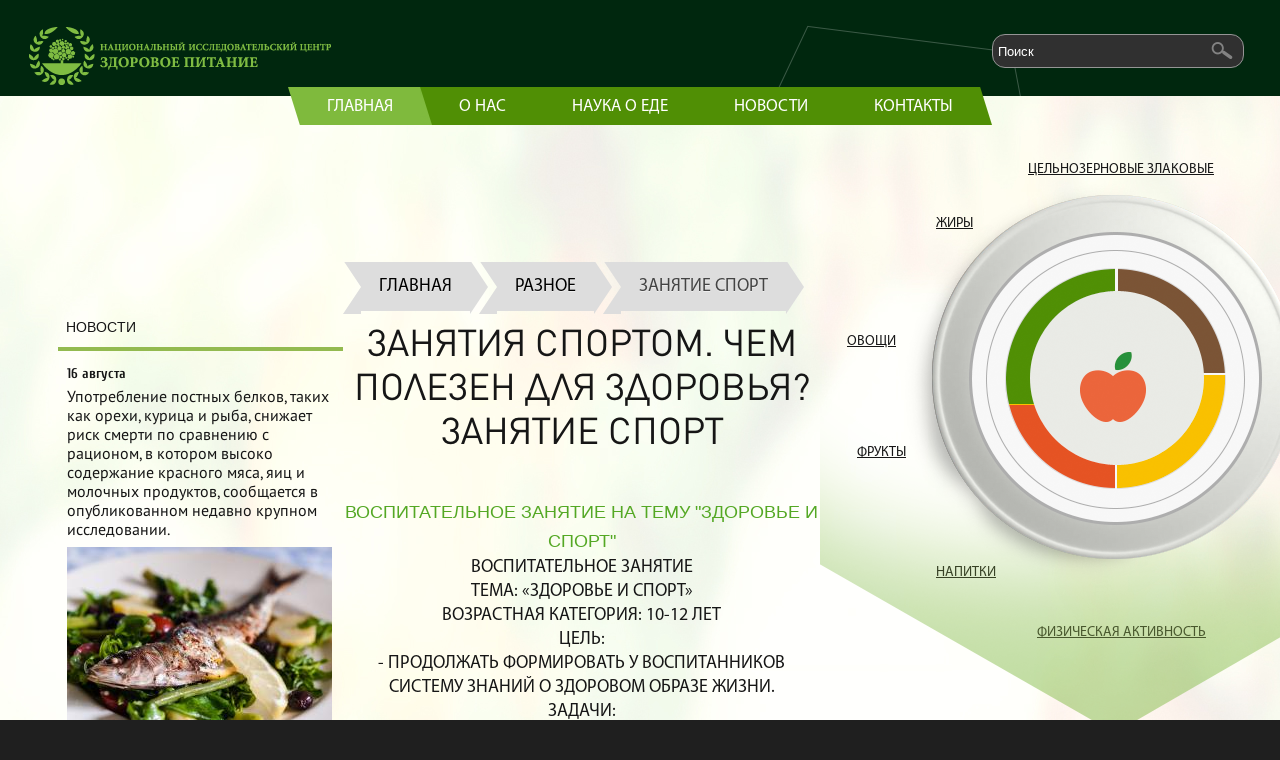

--- FILE ---
content_type: text/html
request_url: https://nic-eda.ru/raznoe/zanyatie-sport.html
body_size: 23724
content:
<!DOCTYPE html>
<html>
<head>
<title>Занятие спорт. Воспитательное занятие на тему "Здоровье и спорт"</title>
<meta name="description" content="Воспитательное занятие на тему "Здоровье и спорт" Воспитательное занятие Тема: «Здоровье и спорт»  Возрастная категория: 10-12 лет Цель:  - продолжать формировать у воспитанников систему знаний о здоровом образе жизни. Задачи:......" />
<meta charset="utf-8" />
<link rel="shortcut icon" href="/sites/all/themes/responsive_blog/favicon.ico" type="image/vnd.microsoft.icon" />
<meta name="viewport" content="width=device-width, initial-scale=1, maximum-scale=1" />
<link rel="canonical" href="/index" />
<meta name="Generator" content="Drupal 7 " />
<link rel="shortlink" href="/node/3" />
<link type="text/css" rel="stylesheet" href="/sites/default/files/css/css_xE-rWrJf-fncB6ztZfd2huxqgxu4WO-qwma6Xer30m4.css" media="all" />
<link type="text/css" rel="stylesheet" href="/sites/default/files/css/css_v2fZCCT3lGq7FEnKLMyTbfwUixEIRFIdK-Zf5NT1izs.css" media="all" />
<link type="text/css" rel="stylesheet" href="/sites/default/files/css/css_ygG4LshCjCzNLfNiwKHcL2IHzR93BzINXGSMV-jdM2Y.css" media="all" />
<link type="text/css" rel="stylesheet" href="/sites/default/files/css/css_Qv9m84OCJltBNjq5jJm3sZSpZYsgM-YK7DxpvmZ9mpw.css" media="all" />





    <link href="https://fonts.googleapis.com/css?family=PT+Sans&subset=latin,cyrillic-ext,latin-ext,cyrillic" rel='stylesheet' type='text/css'>
    
    
    <meta charset="UTF-8" />
</head>
<body>
    <div class="fix-width">
    <div class="header-n clearfix">
        <div class="logo"><a href="/"><img src="/images/structure/logo-n.png" alt="" height="58" width="302" /></a></div>
        <div class="search clearfix">
            <form action="/" method="post" id="search-block-form--2" accept-charset="UTF-8"><div><div class="container-inline">
      <h2 class="element-invisible">Форма поиска</h2>
    <input type="text" id="edit-search" name="search_block_form" value="Поиск" size="15" maxlength="128">
<input type="submit" id="submit-search" value="" /><input type="hidden" name="form_build_id" value="form-Ked3Q0Rkd2g0dvK-_J2BlthxaqZZnEre9w1xTm3CwEo" />
<input type="hidden" name="form_id" value="search_block_form" />
</div>
</div></form>        </div>
    </div>
    <div class="content white-bg">
        <div class="alcenter">
            <ul class="main-menu clearfix">
                                <li class="first clearfix active menu-mlid-619"><span class="left-bg"></span><div><a href="/" title="" class="active">Главная</a></div><span class="right-bg"></span></li>
<li class="clearfix has-children menu-mlid-218"><span class="left-bg"></span><div><a href="/about">О нас</a></div><span class="right-bg"></span></li>
<li class="clearfix has-children menu-mlid-720"><span class="left-bg"></span><div><a href="/food">Наука о еде</a></div><span class="right-bg"></span></li>
<li class="clearfix menu-mlid-613"><span class="left-bg"></span><div><a href="/news">Новости</a></div><span class="right-bg"></span></li>
<li class="last clearfix menu-mlid-573"><span class="left-bg"></span><div><a href="/contacts">Контакты</a></div><span class="right-bg"></span></li>
            </ul>
            <!-- -->
        </div>
        <table class="main-container">
            <tbody>
                <tr>
                    <td rowspan="2" class="first-col">
                                                                                        
  
  
              
          
  
  
  
  
      <div class="news">
<h2>НОВОСТИ</h2>
        
  
  
              
        <span><div class="news-one">
<div class="date">16 августа</div>
<div class="news-text dec_none"><a href="/node/302">Употребление постных белков, таких как орехи, курица и рыба, снижает риск смерти по сравнению с рационом, в котором высоко содержание красного мяса, яиц и молочных продуктов, сообщается в опубликованном недавно крупном исследовании.</a><img typeof="foaf:Image" src="/sites/default/files/fish.jpg" width="265" height="177" alt="" /></div></div></span>      
        <span><div class="news-one">
<div class="date">4 июня</div>
<div class="news-text dec_none"><a href="/node/301">Минздрав: В течение последних 20 лет ожирение у мужчин выросло по своей распространенности более, чем в 2 раза, и догнало таковое у женщин.</a><img typeof="foaf:Image" src="/sites/default/files/junk%20food%20addiction.jpg" width="193" height="177" alt="" /></div></div></span>  
  
  
  
  
  </div>                                            </td>
                    <td class="center-col">
                    
                    <div class="text_top_text art-s text_top">
                    <div class="breadcrumb"><span><a href="/" title="">Главная</a></span><span><a href="/raznoe/index.html" title="Разное">Разное</a></span><span>Занятие спорт</span></div>
		<h1>Занятия спортом. Чем полезен для здоровья? Занятие спорт</h1><br><h2>Воспитательное занятие на тему "Здоровье и спорт"</h2> <p>Воспитательное занятие</p> <p>Тема: «Здоровье и спорт» </p> <p>Возрастная категория: 10-12 лет</p> <p>Цель: </p> <p>- продолжать формировать у воспитанников систему знаний о здоровом образе жизни.</p> <p>Задачи: </p> <p>Образовательные:</p> <p> - расширять знания детей о видах спорта;</p> <p> - продолжать знакомить детей с тем, что «хорошо» и «плохо» для нашего здоровья.</p> <p> Коррекционно- развивающие: </p> <p>- развивать мыслительную деятельность (установление причинно-следственных связей), пополнять словарный запас.</p> <p> Воспитательные:</p> <p>- воспитывать интерес к занятиям физкультурой и спортом, стремление </p> <p>к здоровому образу жизни. </p> <p>Оборудование: </p> <p> - мультимедийный проектор; ноутбук; презентация «Виды спорта»; магнитная доска; </p> <p> Ход занятия:</p> <p> 1. Организационный этап.</p> <p> Воспитатель: Здравствуйте ребята! Я рада видеть вас сегодня на занятии.</p> <p> 2. Актуализация знаний, объявление темы занятия.</p> <p> Воспитатель: Тема нашего занятия «Здоровье и спорт»</p> <p> Что означает слово здоровье?</p> <p> Дети: Состояние человека, когда он не болеет, хорошо себя чувствует…</p> <p> 3. Основная часть.</p> <p> Воспитатель:</p> <p> Правильно, здоровье человека – это главная ценность в жизни каждого из нас. Его нельзя купить ни за какие деньги. Его нужно беречь с самого первого дня появления на свет.  </p> <p> «Здоровье» (А. Гришин)</p> <p> Купить можно много:</p> <p> Игрушку, компьютер,</p> <p> Смешного бульдога,</p> <p> Стремительный скутер,</p> <p> Коралловый остров</p> <p> (Хоть это и сложно),</p> <p> Но только здоровье</p> <p> Купить невозможно.</p> <p> Оно нам по жизни</p> <p> Всегда пригодится.</p> <p> Заботливо надо</p> <p> К нему относиться.</p> <p> Какие привычки, угрожающие здоровью вы знаете? </p> <p>Дети: Курение, алкоголь. </p> <p>Воспитатель: Про какого человека мы можем сказать, что он здоров?</p> <p>Дети: Он не болеет, сильный, у него хороший аппетит, всегда хорошее настроение, он не обращается к врачу</p> <p>А сейчас мы проверим, что еще вы знаете о здоровье человека.</p> <p>Самостоятельное задание на карточках:</p> <p>«Хорошо для здоровья, плохо для здоровья» </p> <p>Детям раздаются карточки с надписями. Воспитатель предлагает прочитать и повесить карточку на магнитную доску в зависимости от заголовка. Дети самостоятельно в одной части доски вешают карточки с тем, что «хорошо» для нашего здоровья, в другой, что «плохо» для нашего здоровья.</p> <p> Подвижный образ жизни;</p> <p> Правильно питаться; </p> <p> Целый день сидеть дома на диване; Целый день смотреть телевизор; Курить; Активный отдых; Полноценный сон; Закаливание; Личная гигиена; Гимнастика; Прогулки на лыжах; Ходить босиком-летом; Купаться в речке; Кататься на коньках; </p> <p> Переедание; Правильное питание; Вредные привычки; Отказ от вредных привычек; Режим дня; Есть на ночь; Не ходить в баню или душ; Есть только сладости; Положительные эмоции; Уроки физкультуры; Зарядка; Дневной сон; Поход; Ездить на велосипеде; Не гулять; Играть в компьютерные игры целый день;</p> <p> Составляется схема, подводится итог, что хорошо влияет на здоровье человека, а что плохо. </p> <p> Воспитатель предлагает повесить последнюю карточку –</p> <p> «Занятия спортом»</p> <p>Воспитатель: Очень важная часть Здорового образа жизни - занятия спортом. Слово «спорт» произошло от французского слова. Что значит «отвлекать от работы». Перекочевав в английский язык, слово приобрело немного другой оттенок – «развлекать, забавляться».  Спорт – это сила, здоровье, дисциплина. Человек, который дружит со спортом, крепкий, здоровый, закаляется, меньше болеет. </p> <p> Я предлагаю вам посмотреть презентацию «Виды спорта»</p> <p>Воспитатель загадывает загадку про вид спорта, дети отгадывают. Называют вид спорта и спортсмена, который занимается этим видом спорта</p> <p>Например: </p> <p> Вид спорта - лыжи, спортсмен - лыжник;</p> <p> Вид спорта - биатлон, спортсмен - биатлонист; </p> <p> Вид спорта - гимнастика, спортсмен - гимнаст; и так далее.</p> <p> Загадки </p> <p> Я спешу на тренировку. </p> <p> В кимоно сражаюсь ловко.</p> <p> Чёрный пояс нужен мне,</p> <p> Ведь люблю я… </p> <p align="justify"> (каратэ)</p> <p align="justify"> Ходок по дорожке идёт,</p> <p align="justify"> А он по дорожке плывёт. </p> <p> (пловец) </p> <p>Очень трудно быть, не спорьте,Самым метким в этом спорте.Просто мчаться по лыжне,То под силу даже мне.Сам попробуй бегать день,А потом попасть в мишень,Лежа навзничь, из винтовки.Тут нельзя без тренировки!А мишень тебе не слон.Спорт зовётся ...</p> <p>(биатлон)</p> <p>Конь, канат, бревно и брусьяКольца с ними рядом.Перечислить не берусь яМножество снарядов.Красоту и пластику,Дарит нам ...</p> <p>(гимнастика)</p> <p> Кто по снегу быстро мчится,</p> <p> Провалиться не боится?</p> <p> (лыжник)</p> <p> В честной драке я не струшу, </p> <p> Защищу двоих сестер.</p> <p> Бью на тренировке грушу, </p> <p> Потому что я... </p> <p> (боксер)</p> <p> Вот спортсмены на коньках,</p> <p> Упражняются в прыжках</p> <p> И сверкает лед искристо.</p> <p> Те спортсмены –</p> <p align="justify"> (фигуристы)</p> <p> Он съел коня, Он съел слона, </p> <p> И победил. Гордись, страна!</p> <p> (шахматист)</p> <p> Там в латах все на ледяной площадке</p> <p> Сражаются, сцепились в острой схватке.</p> <p> Болельщики кричат: «Сильнее бей!»</p> <p> Поверь, не драка это, а — ...</p> <p> (хоккей)</p> <p>Мяч по травке шустро скачет.От ворот и до ворот.Бьют ногами — он не плачет.Кто игру мне назовёт?</p> <p>(футбол)</p> <p> Физминутка в форме игры - пантомимы «Покажи спортсмена»</p> <p> Воспитатель: Сейчас мы сделаем физкультминутку. На доске цветок, вы сорвете лепесток и должны будете показать с помощью пантомимы движения спортсмена, который указан на лепестке.</p> <p> (пловец, лыжник, каратист, фигурист и т.д.) </p> <p> Дети: Выходят по одному и показывают движения спортсмена написанного на лепестке.</p> <p> Воспитатель: Молодцы все движения спортсменов вы выполнили правильно. </p> <p> Посмотрите на последний слайд презентации и послушайте стихотворение</p> <p> «Спортивные люди»</p> <p> Спортивные люди – они так красивы.</p> <p> В них столько энергии, бодрости, силы.</p> <p> Ты хочешь на них быть хоть каплю похожим?</p> <p> Лишь спорт тебе в этом отлично поможет!</p> <p> Здоровье усилит, успехов прибавит.</p> <p> От скуки, безделья тебя он избавит.</p> <p> Поверь, ты в себя и добейся высот.</p> <p> О чем ты мечтал, даст тебе только спорт.</p> <p> Как вы думаете, спорт – полезная привычка?</p> <p> Дети: Да, это хорошо когда люди занимаются спортом.</p> <p> Воспитатель: Правильно, ведь недаром говорится: « В здоровом теле, здоровый дух» Спорт и физкультура должны быть в жизни каждого человека. </p> <p> Как мы занимаемся физкультурой в нашей школе? (беседа)</p> <p> Дети: Утренняя гимнастика, катаемся на коньках и лыжах, спортивные и подвижные игры, соревнования, игры на стадионе в мяч, катание на велосипеде, походы и др. </p> <p> 4. Подведение итогов занятия. </p> <p> Воспитатель: Наше занятие подошло к концу. </p> <p> Вопросы к детям: О чем мы говорили на занятии?</p> <p> Что приносит вред нашему здоровью?</p> <p> Для чего нужно заниматься спортом? </p> <p> Что нового вы узнали на занятии?</p> <p> Дети: Отвечают на вопросы.</p> <p> Воспитатель: Молодцы! Я желаю вам крепкого здоровья. Двигайтесь больше, занимайтесь физкультурой и спортом и будьте здоровы!</p> <p><span class="mylink" data-url="https://infourok.ru/vospitatelnoe-zanyatie-na-temu-zdorove-i-sport-919080.html">infourok.ru</span></p><h2>Занятия спортом. Почему спорт необходим в жизни?</h2><p>Нужны ли занятия спортом? Многие из нас задавались этим вопросом, но также большинство людей дальше этой мысли не продвигались. Нужно всегда следить за своим здоровьем и телом, держать себя в тонусе. У нас есть все данные для этого, стоит только не ленится и заняться полезным делом, укрепляя свои мышцы и организм.</p><p><img src="/img/zanyatie-sport_0.jpg" /></p><p>При неподвижном образе жизни ваш внешний вид все более становится нечеткий. Малоподвижность приводит к повышению артериального давления, пропадает аппетит, кости становятся хрупкими, портится настроение и часто случается что наступает депрессия.</p><p>Знаете ли вы, какая норма движения человека в день? Нет? Дневная норма составляет 15000 шагов в день, в переводе на километры получится около 10км. К тому, же если б вы перенеслись на несколько лет назад, то вам бы пришлось много двигаться, чтобы добывать пищу, жилье и прочее. А вот сегодня этого уже ненужно, можно даже и не вставать с дивана и тем самым зарабатывать себе на хлеб.</p><h3>Для чего необходимо заниматься спортом?</h3><p>Как только вы начнете заниматься спортом, вы увидите изменения в лучшую сторону –  сердце и кровяное давление улучшиться, почувствуете себя моложе и здоровее.  С помощью физических нагрузок замедлите процесс старения организма, рассосутся опасные тромбы в крови.</p><p>При активном занятии спортом, кислород буквально насыщает каждую клетку организма, поэтому кожа становится здоровее, и могут исчезнуть прыщи. Улучшаются рефлексы и активизируется кровообращение. Если вы занимаетесь спортом регулярно, то сразу же работа мелких сосудов улучшается.   Именно от работы капилляров зависит робота и самые важные функции организма.</p><p><img src="/img/zanyatie-sport_1.jpg" /></p><p>Заниматься спортом – значит иметь сильные и выносливые мышцы. Мышцы становятся упругими, а вы – более привлекательными, подтянутыми, гибкими и сексуальными. Благодаря спорту, можно контролировать аппетит. Спорт увеличивает запас жизненных сил, повышает уровень энергии тела. Спорт способствует более спокойному и глубокому сну, а также предотвращает депрессию и бессонницу.</p><p>Спортом занимаются не только для здоровья. Некоторые девушки занимаются спортом, поднятием тяжестей, разными видами боевых искусств, в целях самообороны. Одна девушка  смогла избавится от ужасной боли в спине,  выполняя каждую неделю упражнения для спины и пресса, и к тому же проплывая по миле 5 раз в неделю. Дорогие дамы помните, начинать занятия спортом никогда не поздно. Главное только начать и втянуться, там дело уже за малым. Занимаясь спортом даже в 50 лет, вы сможете  достойно  дефилировать на пляже, пройтись достойной походкой по улице, заниматься сексом и самое главное не обращаться к врачам каждый день.. Помните, движение – это жизнь!</p><p><span class="mylink" data-url="https://devchenky.ru/zanjatija-sportom/">devchenky.ru</span></p><h2>Занятие спортом |</h2> <h3>Заниматься спортом</h3> <p>стоит в любом возрасте. Ведь правильное занятие спортом поможет вам иметь хорошую физическую форму и крепкое здоровье, ваши мышцы будут подтянуты, а <img src="/img/zanyatie-sport_2.jpg" />сил и энергии будет хватать на весь день, вы не будете уставать на работе.</p> <p>Аргументы для занятий спортом</p> <ul><li>Общее укрепление  здоровья.  Каждодневные физические упражнения помогут контролировать работу сердца, будут способствовать улучшенной работе системы кровообращения, а также замедлят процесс старения организма.</li> </ul><p> </p> <ul><li>Идеальный вес. Мышцы, благодаря физическим упражнениям приходят в тонус, становятся упругими. Ваше тело станет подтянутым, сексуальным и привлекательным.</li> </ul><p> </p> <ul><li>Контроль над аппетитом. Спортивные упражнения увеличивают количество эндорфинов. Именно они заботятся о том, чтобы организм не чувствовал голода пока ему действительно не понадобится «подзарядится» питательной энергией.</li> </ul><p> </p> <ul><li>Повышение жизненной активности. Различные физические нагрузки способствуют тому, что увеличивается уровень энергии организма. Вы заметите, как перестали чувствовать усталость в течение дня, стали более энергичным и жизнерадостным человеком.</li> </ul><p> </p> <ul><li>Улучшение сна и предотвращение депрессивного состояния. Занятия спортом способны снимать нервное напряжение, так как происходит сокращение в организме адреналина, гормонов, которые в переизбытке способствуют возникновению стресса.</li> </ul><p> </p> <ul><li>Насыщение организма кислородом. Активные физические упражнения обогащают кислородом каждую клетку организма. Как результат,  активизация системы кровообращения, улучшение рефлексов. Улучшается цвет кожи, а иногда даже исчезают и прыщи.</li> </ul><p> </p> <ul><li>Повышение самооценки. Систематические занятия физкультурой и спортом помогут поверить в свои силы, стать увереннее.</li> </ul><p> </p> <ul><li>Улучшенная работа обмена веществ. Упражнения стимулируют перистальтику кишечника и разгоняют метаболизм.</li> </ul><p> </p> <ul><li>Быстрое восстановление после операций и травм. Сильные, тренированные мышцы имеют возможность быстрее восстанавливаться, чем слабые и дряблые. Известны примеры, когда пациентам назначали специальную физическую программу до начала операции. Результат – восстановление проходило гораздо быстрее.</li> </ul><p> </p> <p>Аргументы для того, чтобы заниматься спортом могут быть самые разные, но каждый человек выбирает свои собственные причины.  Главное, помнить, что начинать заниматься спортом никогда не поздно и это не зависит от вашего возраста и состояния здоровья.</p> <p> </p> <h4>Занятия спортом и физической культурой дома</h4> <p> </p> <p>Начинать занятия спортом лучше под руководством инструктора. Ведь стоит учесть состояние вашего здоровья, возраст, телосложение, начальную подготовку и пр. С учетом всех критериев вам смогут подобрать специальный комплекс упражнений, который необходим для вас. Вы также должны четко знать цель ваших занятий спортом – подкорректировать фигуру, сбросить лишний вес, набрать мышечную силу, оздоровить организм и т.д.</p> <p> </p> <p>Но эффективными будут и домашнее занятие спортом. Главное помнить о некоторых принципах физических нагрузок дома:</p> <p>- комплексность;</p> <p>- регулярность;</p> <p>- увеличение нагрузок;</p> <p>- системность.</p> <p>Утренняя физическая зарядка может включать в себя следующие упражнения:</p> <p>-          повороты головы;</p> <p>-          разминка плечевых суставов, кистей рук;</p> <p>-          наклоны корпуса;</p> <p>-          отжимания от пола</p> <p>-          махи ногами;</p> <p>-          приседания.</p> <p>Можно придумывать упражнения самостоятельно. Выполняйте каждое 3-10 раз.</p> <p> </p> <p>Именно регулярные занятия спортом будут способствовать достижению вашей цели. Начинайте с небольшой нагрузки на все группы мышц. Помните, что пропускать занятия не стоит и даже на рабочем месте или возвращаясь с работы можно выполнить некоторые упражнения.</p> <p> </p> <p>Положительные стороны от занятий спортом дома:</p> <p>- возможность расслабиться;</p> <p>- собственный график занятий;</p> <p>- экономия денежных средств.</p> <p> </p> <p> </p> <p><span class="mylink" data-url="http://vsevsporte.net/zanyatie-sportom.html">vsevsporte.net</span></p><h2>Занятия спортом – польза для здоровья</h2> <p>Систематические занятия спортом – не только средство для похудения и наращивания мышечной массы. Регулярная физическая нагрузка снижает риск появления и развития болезней сердечно-сосудистой системы, эффективна в профилактике депрессий, психических расстройств, проблем с мышцами и костями. Более того, умеренные занятия спортом укрепляют иммунитет, улучшают общее самочувствие, повышают мозговую активность и заставляют организм «требовать» здоровую и питательную пищу.</p><p>Быть стройным, энергичным и продлить молодость легко — достаточно несколько раз в неделю заниматься спортом или посещать занятия в фитнес-центре. При этом можно получить огромную пользу для организма и укрепить здоровье.</p><h3>Польза физических упражнений</h3><h4>1. Волшебный эликсир молодости</h4><p>Ученые выяснили, что систематическая и умеренная физическая активность благоприятно сказывается на состоянии здоровья и даже омолаживает организм снаружи и изнутри! Выходит, занятия спортом не только помогают похудеть, укрепляя тело и ум, но и дают возможность избежать врачей и пластических хирургов.</p><h4>2. «Народная примета»: физические нагрузки – к здоровой коже</h4><p>Выделение пота очищает поры от омертвевших клеток, грязи и жира. Во время занятий спортом кровообращение увеличивается, что дает возможность улучшить цвет кожи и повысить ее эластичность. Стенки сосудов при физических нагрузках укрепляются, кислород лучше проникает в клетки тела и насыщает организм питательными элементами. Кожа приобретает здоровый оттенок, становится более упругой, а человек выглядит моложе. Коллаген и эластин, которые вырабатываются при длительных занятиях спортом, сдерживают появление морщин и омолаживают кожу.</p><h4>3. Блеск в глазах</h4><p>Благодаря спорту, лишняя жидкость не задерживается в организме. Это не только избавляет от лишних сантиметров, но и является эффективным средством в борьбе с мешками и темными кругами из-под которых едва видны глаза. Регулярные физические упражнения – превосходное средство в борьбе с усталостью, которое дарит блеск в глазах и заряжает энергией.</p><h4>4. Физическая нагрузка укрепляет волосы и стимулирует их рост</h4><p>Во время занятий спортом кровообращение происходит интенсивнее, что укрепляет волосы, делает их здоровыми и блестящими.</p><h4>5. Спорт снижает вредное действие стресса</h4><p>Интенсивный жизненный ритм заставляет большинство людей испытывать стресс, что провоцирует выработку кортизола. Этот гормон негативно влияет на все обменные процессы в организме и даже является одной из причин выпадения волос. Спортивные нагрузки подавляют выработку кортизола и снижают негативное действие стресса на организм.</p><h4>6. Умеренные физические нагрузки улучшают настроение и сексуальную жизнь</h4><p>Как выяснили ученые, спортивные упражнения, ходьба, бег и фитнес-йога поднимают настроение, увеличивают половое влечение, делают человека более привлекательным и укрепляют чувство уверенности в себе.</p><h4>7. Занятия спортом дарят радость</h4><p>Во время спортивной тренировки в организме вырабатываются эндорфины – гормоны, которые улучшают настроение, способствуют продуктивной деятельности и дарят ощущение радости.</p><p>Как может помочь ходьба для здоровья и снижения веса смотрите здесь.</p><p>Занимайтесь спортом и будьте здоровы!</p><p><iframe src="https://www.youtube.com/embed/wYEJV9QNw0k" allowfullscreen="allowfullscreen"/></iframe></p> Систематические занятия спортом – не только средство для похудения и наращивания мышечной массы. Во время занятий спортом кровообращение происходит интенсивнее, что укрепляет волосы.<p>Понравилась статья?Поделитесь с друзьями, нажмите на кнопочки, буду признателен!</p><p><span class="mylink" data-url="https://zdravstvyite.ru/zanyatiya-sportom-polza/">zdravstvyite.ru</span></p><h2>Занятие спортом в домашних условиях</h2> <p><img src="/img/zanyatie-sport_3.jpg" /></p> <p>Все знают, что движение – это жизнь. Тело должно двигаться, конечно, ни кто не говорит о перегрузках. Достаточно заниматься физкультурой, что выработался гормон радости эндорфин.</p> <p>Для тех, кто хочет занять спортом, нет ни каких преград. Отрываются большое количество фитнес центров, спортзалов и многих прочих других клубов, в которых можно следить за телом и фигурой. Тренировки могут быть тоже разные, например: йога, плавание, пилатес и так далее. Выбрать достаточно свой вид тренировок, чтобы получать удовольствие и все. Жизнь не стоит на месте, каждый раз нравиться разные тренировки, поэтому неважно чем заниматься, самое главное двигаться. Ученые доказали, что постоянное движение замедляет старение организма. Тонус – вечная молодость. Ведь если иметь хорошую физическую подготовку, то лишние килограммы никогда не будут появляться.</p> <p>Для каждой фигуры и тела совершенно разные нагрузки. Нужно выбирать упражнения, основываясь на фигуру. Вот, например, некоторые женщины имеют мужской тип фигуры. То есть у них широкие плечи, узкие бедра, то им подойдет бег, теннис, аэробика и так далее. Те, у кого нижняя часть тела тяжелая (бедра), плечи хрупкие – займите себя плаванием, шейпингом, также можно упор дать на проблемные части тела, такие как живот и бедра.</p> <p><img src="/img/zanyatie-sport_4.jpg" /></p> <h3>Начало тренировок</h3> <p>Ленивые практически все, поэтому себя нужно заставить тренироваться. Пройдет несколько занятий и все, привыкли. Самое главное — начать заниматься спортом в домашних условиях.</p> <ol><li>С чего начинают практически все – отправляются в магазин за новой спортивной одеждой. Ведь многим это очень нравиться, ученые доказали, что в новой качественной одежде легко и продуктивнее проходят занятия. Отдавайте предпочтение натуральным материалам, чтобы кожа дышала. Покупка таких вещей бодрит организм, и поневоле проникаешь в атмосферу спорта. Ведь короткие шортики, маечки, топики, всегда хорошо сидят на любой фигуре и не важно, что зарядку ты делал еще в школе.</li> <li>Обязательно нужно записаться в фитнес центр – это второй шаг к успеху. Ведь в таких клубах веет здоровьем, красотой и молодостью. Стоит только начать, как этот процесс затягивает. После тренировок многие уход из зала, втягивают живот, выравнивают плечи, то есть оказывают всем, что тренировка идет на пользу. Некоторые стремятся быть похожим на тренера, подражают во всем. А если зал, в котором проходят тренировки смешанного типа, то есть там присутствуют мужчины, то женщина начинает тренироваться с большей уверенностью и желаем. Мужчины это делают точно так же.</li> </ol> <p><img src="/img/zanyatie-sport_5.jpg" /></p> <p>Многие стесняются посторонних людей или не любят общение с ними, поэтому не стоит ни куда выезжать, занимайтесь дома. Для занятия спортом в домашних условиях, нам понадобится небольшой коврик (альтернативой может быть полотенце), несколько гантелей, бутылка с водой, а также свободное пространство. Предупредите всех, кто с Вами проживает, что не стоит подглядывать и заходить в помещение, пока идет тренировка.</p> <h3>Что не стоит делать в начале тренировок:</h3> <ol><li>Для новичков, которые долгое время не занимались спортом, не нагружать организм сильными нагрузками. На следующий день после тренировки будет боль в мышцах, если она будет сильной, то отобьете желание навсегда заниматься спортом. Занятие спортом в домашних условиях. должны быть регулярными, не стоит себя жалеть. Нагрузки – постепенными.</li> <li>Не делать резких движений, рывков – может привести к травме. Чем быстрее и резче будут движения – мгновенного результата не будет.</li> <li>Медленное и правильное упражнение приведет к тому, что мышцы будут целые, и пользы от тренировки будет больше.</li> <li>Не злоупотреблять нагрузками. Занимайтесь каждый день понемногу, аккуратно, не спеша.</li> <li>Как ни странно звучит, но тело имеет мышечную память, поэтому не стоит бросать спорт, если долго занимаешься. Отказавшись от спорта сразу можно заметить, как мышцы теряют форму и упругость.</li> </ol><h3>Совет для начинающих спортсменок</h3> <p>Для тех, кто стремиться выглядеть идеально, хочет подтянуть тело, то купите журнал по фитнесу. Там конечно много красивых женщин и мужчин, которые занимаются не один год. Но и есть фотографии до и после занятия определенным видом спорта. Посмотрите внимательно и поймите для себя. «Хотите ли так выглядеть, нужна ли Вам подтянутая и сексуальная фигура?» практически все отвечают «Да». Журнал – идеальный стимул, для того чтобы начать над собой работать.</p> <h3>Когда лучше заниматься спортом?</h3> <p>Начинать занятие спортом в домашних условиях нужно на голодный желудок, то есть после того как пройдет три часа после приема пищи. Подойдет время до завтрака или до ужина. После занятий не нужно кушать примерно час, если голод сильно одолевает тогда можно перекусить легким салатиком, кефиром и так далее.</p> <h3>Как научиться следить за весом тела?</h3> <p>Как только начали заниматься, не стоит постоянно смотреть на стрелку весов. Они не являются показателем. Как только появляется физическая нагрузка, то можно заметить такой процесс как вес начинает прибавляться. Но не стоит пугаться, это не жир откладывается в закромах, а растет мышечная масса. Именно мышцы растут, жир сжигается. Ориентироваться нужно только по измерительной ленте. Для этого нужно измерить нужно обхват груди, талии и бедер, значения обязательно нужно записать. Измерять каждый день тело не стоит, достаточно будет один раз в неделю, например, воскресенье. Чем чаще измерять тело, результат не появиться, лучше хорошо тренироваться.</p> <p><img src="/img/zanyatie-sport_6.jpg" /></p> <h3>Как заниматься спортом в домашних условиях по видео-курсам</h3> <p>Выбор дисков, на которых ведут тренировки кинозвезды и модели очень велик на любой вкус. Такие диски хорошо помогают тем, кто не может начать заниматься дома сам. Занимаясь дома сам, нужно постоянно придумывать и запоминать упражнения, которые выполнил, а тут включил, и поехали, а тем более прерывать процесс не нужно, а самому так и норовит это сделать. Музыка на дисках подобрана так, что движения и темп упражнения получаются четче и правильнее. Тем более самому не нужно голову ломать искать музыку, под которую будет приятно заниматься.</p> <h3>Начнем спорт сейчас!</h3> <p>Для тех, кто собрался пить чай и смотреть телевизор с вкусняшками, остановитесь. Давайте начнем заниматься спортом. Оденьте легкую удобную одежку, включите музыку и поехали. После тренировки вы обязательно получите массу легкости, гибкости а потом будет тяжело остановиться. Тело привыкнет к тренировкам, и каждый раз, когда по какой — то причине тренировки не будет, тело начнет чувствовать дискомфорт.</p> <ol><li>Для тех, кто может себе позволить позаниматься на улице, то есть на свежем воздухе, никогда не упускайте такой шанс. Польза от таких тренировок будет максимальной.</li> <li>Перед тем как приступить к занятию спортом в домашних условиях, нужно обязательно разогреть мышцы. Достаточно просто потанцевать.</li> <li>Продолжительность тренировки зависит физической подготовки организма. Если долгое время не было физических нагрузок, тогда продолжительность будет составлять 15 минут. Увеличивать время нужно постепенно. Вот, например, первая неделя – тренировки длиться от 15 до 20 минут. Вторая неделя – от 20 до 30 минут и так далее.</li> <li>Во время тренировок упражнения не делать через силу. Настраивайте себя на то, что каждое упражнение подтягивает и корректирует все мышцы тела, после чего оно станет подтянутое и сексуальное. Делать все нужно с удовольствием и желанием, тогда обязательно получиться результат.</li> <li>После тренировки, если есть несколько свободных минут, обязательно принять душ, а потом растереть тело ароматическими маслами.</li> </ol><p>Спорт – это жизнь, и все должны прожить ее в красивом и подтянутом теле.</p> <p>Что еще почитать:</p> <p>Отзывы к статье</p> <p><span class="mylink" data-url="https://www.jagodicy.ru/zanyatie-sportom.html">www.jagodicy.ru</span></p><h2>Внеурочное занятие «Спорт в жизни детей»</h2> <p align="center"> Внеурочное занятие</p> <p align="center"> «Спорт в жизни детей»</p> <p align="justify"> Цель: формирование мотивации здорового образа жизни у школьников, воспитание убеждённости и потребности в нем.</p> <p align="justify"> Задачи:</p> <p align="justify">  • пропагандировать здоровый образ жизни.</p> <p align="justify">  • расширять представления о различных видах спорта.</p> <p align="justify">  • использовать возможности для привлечения школьников к активной жизни, укреплению здоровья и ведению ЗОЖ.</p> <p align="justify"> I. Организационный момент.</p> <p align="justify"> -Здравствуйте, ребята. </p> <p align="justify"> II. Актуализация знаний.</p> <p align="justify"> 1) - Доскажите слово в стихотворении и назовите тему нашего занятия</p> <p align="justify"> Болеть мне некогда, друзья,</p> <p align="justify"> В футбол, хоккей играю я.</p> <p align="justify"> И очень я собою горд,</p> <p align="justify"> Что дарит мне здоровье…  (спорт)               </p> <p align="justify"> - Так какие вопросы мы будем обсуждать сегодня? (высказывания детей)</p> <p align="justify"> -Сегодня мы будем говорить о том, какую роль в жизни человека играет спорт, и какую пользу здоровью человека приносят занятия спортом.</p> <p align="justify"> 2) - Подумайте и скажите какой первый шаг мы делаем к спорту?</p> <p align="justify"> Как только утром я проснусь,</p> <p align="justify">  Присяду, встану и нагнусь –</p> <p align="justify">  Все упражненья по порядку!</p> <p align="justify">  Поможет вырасти …(зарядка)</p> <p align="justify"> - Кто из вас может поделиться  упражнениями, которые вы выполняете по утрам.</p> <p align="justify"> -Почему взрослые и дети должны делать зарядку по утрам?</p> <p align="justify"> -Ребята, вы любите болеть?</p> <p align="justify"> -Что нужно делать, чтобы не болеть?</p> <p align="justify"> -Кто любит уроки физкультуры?</p> <p align="justify"> -Что вы делаете на уроках физкультуры?</p> <p align="justify"> -Как зовут учителей физкультуры?</p> <p align="justify"> III. Основной этап занятия.</p> <p align="justify"> 1.- О каком спортивном инвентаре идёт речь в загадке:</p> <p align="justify">  Он лежать совсем не хочет.</p> <p align="justify">  Если бросить, он подскочит.</p> <p align="justify">  Бросишь снова, мчится вскачь,</p> <p align="justify">  Ну, конечно – это…. (мяч)                                        </p> <p align="justify">   -Посмотрите на эти мячи. Что вы можете о них сказать?</p> <p align="justify"> -А в каких видах спорта используют мяч вы назовёте, отгадав загадки и заполнив кроссворд.</p> <p align="justify"> Ребята самостоятельно отгадывают загадки и заполняют кроссворд. Задание проверяется по слайдам.</p> <p align="justify"> 2. Соберем команду в школе</p> <p align="justify">     И найдем большое поле.</p> <p align="justify">     Пробиваем угловой -</p> <p align="justify">     Забиваем головой!</p> <p align="justify">     И в воротах пятый гол!</p> <p align="justify">     Очень любим мы... (футбол)                             </p> <p align="justify"> - Какую пользу по вашему мнению приносят занятия футболом?</p> <p align="justify"> Пользу для здоровья футбол приносит, развивая мышцы ног и таза.</p> <p align="justify"> 3.  Мяч ногами бьём – футбол,</p> <p align="justify">      А руками? … (волейбол)                                    </p> <p align="justify"> - Какую пользу по вашему мнению приносят занятия волейболом?</p> <p align="justify"> Волейбол развивает точность и быстроту реакций, ловкость; улучшает осанку.</p> <p align="justify"> 4.   В этом спорте игроки</p> <p align="justify">       Все ловки и высоки.</p> <p align="justify">       Любят в мяч они играть</p> <p align="justify">       И в кольцо его кидать.</p> <p align="justify">       Мячик звонко бьет об пол,</p> <p align="justify">       Значит, это... (баскетбол)                                  </p> <p align="justify"> - А баскетболом?</p> <p align="justify"> Баскетбол улучшает работу зрительного и двигательного аппаратов, координацию движений, функционирование дыхательной и сердечнососудистой систем.</p> <p align="justify"> 5. Лента, мяч, бревно и брусья,</p> <p align="justify"> Кольца с ними рядом.</p> <p align="justify"> Перечислить не берусь я</p> <p align="justify"> Множество снарядов.</p> <p align="justify"> Красоту и пластику</p> <p align="justify"> Дарит нам... (гимнастика)</p> <p align="justify"> - Гимнастика бывает художественная и спортивная.</p> <p align="justify"> - Постарайтесь объяснить  пользу от занятий гимнастикой.</p> <p align="justify"> Гимнастика улучшают координацию движений. Способствуют формированию красивой и правильной фигуры. Развивают гибкость и пластичность. Великолепная осанка.</p> <p align="justify"> 6.   Презентация о самбо</p> <p align="justify"> 7.  Я спешу на тренировку,</p> <p align="justify">      В кимоно сражаюсь ловко.</p> <p align="justify">      Чёрный пояс нужен мне,</p> <p align="justify">      Ведь люблю я … (каратэ)</p> <p align="justify"> Загадывает ученик.</p> <p align="justify"> 8. Физминутка.</p> <p align="justify"> 9. - Продолжаем говорить о видах спорта и о пользе, которое приносит спорт для здоровья.</p> <p align="justify">  - Вас ждёт задание на следующей странице, отгадывайте загадки и продолжайте  заполнять кроссворд.</p> <p align="justify">  И мальчишки, и девчонки</p> <p align="justify"> Очень любят нас зимой,</p> <p align="justify"> Режут лед узором тонким,</p> <p align="justify"> Не хотят идти домой.</p> <p align="justify"> Мы изящны и легки,</p> <p align="justify"> Мы - фигурные... (коньки)                                </p> <p align="justify"> 10. Вот спортсмены на коньках</p> <p align="justify"> Упражняются в прыжках.</p> <p align="justify"> И сверкает лед искристо.</p> <p align="justify"> Те спортсмены - ... (фигуристы)                       </p> <p align="justify"> - Какую пользу по вашему мнению приносят занятия фигурным катанием?</p> <p align="justify"> Фигурное катание развивает ловкость, быстроту реакции, координацию движений, формирует мелкую моторику.</p> <p align="justify"> Улучшит работу дыхательной системы.</p> <p align="justify"> 11.   Вышла на лёд ватага ребят,</p> <p align="justify">          Клюшки об лёд громко звенят.</p> <p align="justify">          И шайба летит,</p> <p align="justify">          Мы крикнем: «О,кей!»</p> <p align="justify">          Игры не лучше, чем … (хоккей)                      </p> <p align="justify"> - В хоккей играют настоящие мужчины, трус не играет в хоккей.</p> <p align="justify"> Хоккей помогает укрепить опорно-двигательный аппарат в целом, улучшает работу дыхательной, сердечнососудистой и нервной систем.</p> <p align="justify"> Ребята самостоятельно отгадывают загадки и заполняют кроссворд. Задание проверяется по слайдам.</p> <p align="justify"> 12. Две дощечки на ногах</p> <p align="justify"> И две палочки в руках.</p> <p align="justify"> Если мы дощечки смажем -</p> <p align="justify"> Снежный экстра-класс покажем!</p> <p align="justify"> Зимние рекорды ближе</p> <p align="justify"> Тем, кто очень любит...(лыжи)                   </p> <p align="justify"> - В каком виде спорта используются лыжи?</p> <p align="justify"> - Лыжный спорт, прыжки с трамплина, биатлон, фристайл.</p> <p align="justify"> - А какую пользу приносит этот вид спорта?</p> <p align="justify"> Помогает укрепить опорно-двигательный аппарат в целом, улучшает работу дыхательной системы, координацию движений.</p> <p align="justify"> 13.  Я катаюсь на нём до вечерней поры,</p> <p align="justify"> Но ленивый мой конь</p> <p align="justify"> Возит только с горы.</p> <p align="justify"> А на горку всегда сам</p> <p align="justify"> Пешком я хожу</p> <p align="justify"> И коня своего за верёвку вожу.  (санки)       </p> <p align="justify"> - В каком виде спорта используются сани?</p> <p align="justify"> - Санный спорт, скелетон,бобслей.</p> <p align="justify"> - В какоевремя года занимаются этими видами спорта?</p> <p align="justify"> 14.  - Какое главое событие происходит в жизни спортсменов, которые занимаются профессионально спортом?</p> <p align="justify"> На Олимпе в древнем мире</p> <p align="justify"> Греки поднимали гири,</p> <p align="justify"> Состязались в беге, силе,</p> <p align="justify"> Тяжести переносили.</p> <p align="justify"> И дарила им награды</p> <p align="justify"> Зимняя... (олимпиада)                                 </p> <p align="justify">  - Главными спортивными соревнованиями являются олимпийские игры. Первые олимпийские игры проходили в Греции.</p> <p align="justify"> - Посмотрите внимательно на свой кроссворд, обратите внимание, какое слово получилось в выделенных клеточках.</p> <p align="justify"> -Как вы думаете, кого так называли в Древней Греции?</p> <p align="justify"> - Так называли победителей олимпийских игр - "олимпиоником". Ему вручали оливковую ветвь и лавровый венок. Председатель Олимпийского движения Пьер де Кубертэн предложил на Олимпийских играх зажигать Олимпийский огонь. Олимпийский огонь зажигают в Греции и проносят через города, поля, моря, океаны, горы в ту страну, где будут проходить Олимпийские игры. Факел доверяют нести лучшим спортсменам мира. Олимпийский огонь - символ единства дружбы и мира народов. Олимпийские игры проходят один раз в четыре года.</p> <p align="justify"> IV.Рефлексия.</p> <p align="justify"> - И так подведём итог.</p> <p align="justify"> -  Какой вид спорта вам нравится?</p> <p align="justify"> - Каким видом спорта вы хотели бы заниматься? Почему?</p> <p align="justify"> - Спортом надо заниматься только в детстве или всю жизнь? Почему?</p> <p align="justify"> - Соберите спортсменов на тренировку. (Задание: подобрать каждому спортсмену необходимую спортивную одежду и спортивный инвентарь для тренировки).</p> <p align="justify"> - Молодцы, спортсменов вы  собрали.</p> <p align="justify"> - А  что вы сегодня решили для себя? Если заняться спортом, записаться в спортивную секцию, то возьмите красный смайлик, если вы получили новые знания, но пока не определились, то возьмите зелёный смайлик.</p> <p align="justify"> - Пускай вашим девизом в жизни станут следующие слова</p> <p align="justify"> Чтобы жизни удивляться,</p> <p align="justify">  Чтобы духом не стареть.</p> <p align="justify">  Надо спортом заниматься.</p> <p align="justify"> Надо лень преодолеть. </p> <p> <img/><img/><img/><img/><img/><img/><img/><img/><img/><img/><img/><img/><img/><img/><img/><img/><img/><img/><img/><img/><img/><img/><img/><img/><img/><img/><img/><img/><img/><img/><img/><img/><img/><img/><img/><img/><img/><img/><img/><img/><img/><img/><img/><img/><img/><img/><img/><img/><img/><img/><img/><img/><img/><img/><img/><img/><img/><img/><img/><img/><img/><img/><img/><img/><img/><img/><img/><img/></p> <p> <img/><img/><img/><img/><img/><img/><img/><img/></p> <p> <img/></p> <p><span class="mylink" data-url="https://multiurok.ru/files/vnieurochnoie-zaniatiie-sport-v-zhizni-dietiei.html">multiurok.ru</span></p><h2>Занятие спортом дома в домашних условиях</h2> <p> </p> <p><img src="/img/zanyatie-sport_7.jpg" />Те, кто хотят заняться спортом дома в домашних условиях, должны помнить что спорт – это здоровье, сила и хорошее настроение, если им правильно заниматься. Занятие спортом дома в домашних условиях полезно тем, что вам не нужно тратить время и деньги на походы в тренажерный зал и выполнять нужные упражнения дома.</p> <p> </p> <p>В статье вы узнаете, какие занятия спортом дома, в домашних условиях существуют и как правильно ими пользоваться. Упражнения для занятий спортом дома достаточно для каждого, но самое главное правильно их выполнять, чтобы не навредить своему здоровью. Узнайте: занятия спортом: как начать и не бросить.</p> <p> </p> <iframe src="//www.youtube.com/embed/hFfaPM0PJ9U" frameborder="0" allowfullscreen="allowfullscreen"/></iframe>  <h4>Занятие спортом дома</h4> <p> </p> <p>Первое что вам нужно сделать, так это избавиться от всех вредных привычек, которые вредят здоровью, особенно сердцу и не дадут получить эффект от занятий спортом.</p> <p> </p> <p><img src="/img/zanyatie-sport_8.jpg" /></p> <p> </p> <p>Также нужно создавать цели и планы их реализации. Например, если вы хотите накачать бицепсы у себя дома, то вам нужно написать свою цель и план как вы ее достигните.</p> <p> </p> <p><img src="/img/zanyatie-sport_9.jpg" /></p> <p> </p> <p>Также полезно ставить дату реализации цели, чтобы эффект был как можно быстрее замечен вами. А также создавайте мотивацию к тренировкам дома, чтобы не опустить руки и не сдаваться перед трудностями и временными неудачами. Узнайте: занятия спортом дома.</p> <p> </p> <p><img src="/img/zanyatie-sport_10.jpg" /></p> <p> </p> <h4>Занятие спортом дома в домашних условиях</h4> <p> </p> <p>Отжимания от пола</p> <p>Есть много разновидностей отжиманий от пола и разных целей для отжиманий. Занятие спортом дома в домашних условиях обязательно состоит  от отжиманий. При помощи их можно накачать мышцы, улучшить силу и скорость.</p> <p> </p> <p><img src="/img/zanyatie-sport_11.jpg" /></p> <p> </p> <p>Гири, штанги и гантели</p> <p>Любой может приобрести себе гири, штанги и гантели, если в доме есть место для данных упражнений и занятия спортом дома. При помощи их также можно увеличить силу, скорость и рельеф тела.</p> <p> </p> <p><img src="/img/zanyatie-sport_12.jpg" /></p> <p> </p> <p>Гимнастика, зарядка, фитнес</p> <p>Если вам не нужны большие мышцы, то можно посвятить себя занятиям спортом дома в домашних условиях с целью улучшить свое здоровье, настроение, бодрость, фигуру и продлить счастливую жизнь. Делайте утром зарядку и вы, сами заметите эффект.</p> <p> </p> <iframe src="//www.youtube.com/embed/48TmZ_tGOrY" frameborder="0" allowfullscreen="allowfullscreen"/></iframe>  <p>Прыжки на скакалке или бег, спортивная ходьба</p> <p>Полезно каждый день гулять на свежем воздухе особенно перед сном 20-30 минут. Бегать лучше вечером или заменить его прыжками на скакалке, особенно если на улице холодно, зима, снег, дождь, слякоть.</p> <p> </p> <p><img src="/img/zanyatie-sport_13.jpg" /></p> <p> </p> <p>Плавание, катание на велосипеде</p> <p>Также для здоровья могут подойти занятия спортом связанные с плаванием и ездой на велосипеде. Это улучшает сердцебиение и общий тонус человека. Бассейн  можно установить дома, на улицу. Или пойти летом на речку. А если есть деньги можно поехать на море или ходить на бассейн. Узнайте: занятия физкультурой и спортом необходимы и полезны.</p> <p> </p> <p><img src="/img/zanyatie-sport_14.jpg" /></p> <p> </p> <h4>Занятие спортом дома – рекомендации</h4> <p> </p> <p>Ешьте здоровую и натуральную пищу. То, что мы едим – тем мы и являемся. Пейте больше воды, так как человек на 80% состоит из воды и нельзя, чтобы этот процент уменьшался. Достаточно 2-3 литра в день чистой воды без сахара, чая и других добавок.</p> <p> </p> <iframe src="//www.youtube.com/embed/sMwsizeHfG8" frameborder="0" allowfullscreen="allowfullscreen"/></iframe>  <p>Перед занятиями спортом, обязательно сделайте разминку всего тела, если не известно то или иное упражнение, как его выполнять правильно, спрашивайте у специалистов или читайте наши статьи.</p> <p> </p> <p>SportSovety.ruСпортивные советы в картинках и видео</p> Поделитесь статьей в соц. сетях: <p><span class="mylink" data-url="https://sportsovety.ru/zanyatiya-sportom/zanyatie-sportom-doma-v-domashnix-usloviyax.html">sportsovety.ru</span></p><table><hr>
		<ul class="relpost">
		<li><a href="/raznoe/uprazhneniya-dlya-osanki-v-kartinkah-dlya-detej.html" title="Упражнения для осанки в картинках для детей"><div class="relimg"><img src="/img/uprazhneniya-dlya-osanki-v-kartinkah-dlya-detej_0.jpg" /></div>Упражнения для осанки в картинках для детей</a></li>
				<li><a href="/raznoe/top-razvivayucshih-knig.html" title="Топ развивающих книг"><div class="relimg"><img src="/img/top-razvivayucshih-knig_0.jpg" /></div>Топ развивающих книг</a></li>
				<li><a href="/raznoe/vospalilos-verhnee-veko-glaza.html" title="Воспалилось верхнее веко глаза"><div class="relimg"><img src="/img/vospalilos-verhnee-veko-glaza_0.jpg" /></div>Воспалилось верхнее веко глаза</a></li>
				<li><a href="/raznoe/menedzhment-organizacii-chto-eto.html" title="Менеджмент организации что это"><div class="relimg"><img src="/img/menedzhment-organizacii-chto-eto_0.jpg" /></div>Менеджмент организации что это</a></li>
				<li><a href="/raznoe/antistressovye-uprazhneniya.html" title="Антистрессовые упражнения"><div class="relimg"><img src="/img/antistressovye-uprazhneniya_0.jpg" /></div>Антистрессовые упражнения</a></li>
				<li><a href="/raznoe/glisty-pri-beremennosti-chto-delat.html" title="Глисты при беременности что делать"><div class="relimg"><img src="/img/glisty-pri-beremennosti-chto-delat_0.jpg" /></div>Глисты при беременности что делать</a></li>
				<li><a href="/raznoe/med-polza-i-vred-dlya-zdorovya-muzhchin.html" title="Мед польза и вред для здоровья мужчин"><div class="relimg"><img src="/img/med-polza-i-vred-dlya-zdorovya-muzhchin_0.jpg" /></div>Мед польза и вред для здоровья мужчин</a></li>
				<li><a href="/raznoe/uchim-umnozhenie.html" title="Учим умножение"><div class="relimg"><img src="/img/uchim-umnozhenie_0.jpg" /></div>Учим умножение</a></li>
				<li><a href="/raznoe/kogda-zarazen-bolnoj-vetryankoj.html" title="Когда заразен больной ветрянкой"><div class="relimg"><img src="/img/kogda-zarazen-bolnoj-vetryankoj_0.jpg" /></div>Когда заразен больной ветрянкой</a></li>
				<li><a href="/raznoe/chem-myt-plastikovye-okna-i-podokonniki-v-domashnih.html" title="Чем мыть пластиковые окна и подоконники в домашних"><div class="relimg"><img src="/img/chem-myt-plastikovye-okna-i-podokonniki-v-domashnih_0.jpg" /></div>Чем мыть пластиковые окна и подоконники в домашних</a></li>
				<li><a href="/raznoe/kak-vyglyadit-bulgur.html" title="Как выглядит булгур"><div class="relimg"><img src="/img/kak-vyglyadit-bulgur_0.jpg" /></div>Как выглядит булгур</a></li>
				</ul></table>
                     </div> 
                    </td>
                    <td rowspan="2" class="last-col">
                       
                                                        <div class="racion">
        
  
  
              
              
        <div class="r-cc zlak">
<a href="#"><a href="/node/14">Цельнозерновые злаковые</a></a>
<div class="popup">
<div class="uzor">&nbsp;</div>
<p><p>Цельнозерновые злаковые – это «медленные» углеводы.  Тут и хлеб, и макаронные изделия, хотя бы на 50% состоящие из цельнозерновой муки, и нешлифованный коричневый рис.</p>
</p>
</div>
</div>      
        <div class="r-cc jir">
<a href="#"><a href="/node/15">Жиры</a></a>
<div class="popup">
<div class="uzor">&nbsp;</div>
<p><p>Только полезные жиры! Оливковое, рапсовое, подсолнечное и другие растительные масла подойдут для салата.</p>
</p>
</div>
</div>      
        <div class="r-cc veg">
<a href="#"><a href="/node/16">Овощи</a></a>
<div class="popup">
<div class="uzor">&nbsp;</div>
<p><p>Чем больше и разнообразнее, тем лучше. Жареная картошка и фри – не в счет.</p>
</p>
</div>
</div>      
        <div class="r-cc fruct">
<a href="#"><a href="/node/17">Фрукты</a></a>
<div class="popup">
<div class="uzor">&nbsp;</div>
<p><p>Употребляйте достаточно фруктов – всех цветов и размеров. Они обеспечивают вас витаминами и микроэлементами и отлично заменят десерт.</p>
</p>
</div>
</div>      
        <div class="r-cc drink">
<a href="#"><a href="/node/18">Напитки</a></a>
<div class="popup">
<div class="uzor">&nbsp;</div>
<p><p>Пейте воду –  ее не заменят ни соки, ни молоко.</p>
</p>
</div>
</div>      
        <div class="r-cc fiz">
<a href="#"><a href="/node/19">Физическая активность</a></a>
<div class="popup">
<div class="uzor">&nbsp;</div>
<p><p>Больше движения! Пройдитесь быстрым шагом до метро...</p>
</p>
</div>
</div>  
  
  
  
  
  </div>
<div class="more"><a href="/food">Больше в разделе<br>Наука о еде</a></div>                                            </td>
                </tr>
				
            </tbody>
        </table>
    </div>
    <div class="footer clearfix">
        
        <div class="fr">
            <div class="clearfix">
                <div class="mail"><a href="/cdn-cgi/l/email-protection#ddaea8adadb2afa99db3b4bef0b8b9bcf3afa8"><span class="ico"></span></a></div>
                <div class="contact"><a href="/contacts">контактная информация</a></div>
            </div>
            <div class="copy">© 2018 Научный познавательный портал о здоровом питании и активном образе жизни.<br>
                Использование материалов АНО НЦ «ЗДОРОВОЕ ПИТАНИЕ» разрешено только с предварительного согласия правообладателей.<br>
                Все права защищены. | <a href="/sitemap.html">Карта сайта</a><br>
                Информация на сайте АНО НЦ «ЗДОРОВОЕ ПИТАНИЕ» не является медицинским предписанием и не заменяет консультацию врача или диетолога.
            </div>
<div class="contact"><a href="/zdorovoe-pitanie">ЗДОРОВОЕ ПИТАНИЕ</a> | <a href="/zdorovaya-eda">ЗДОРОВАЯ ЕДА</a> | <a href="/zdorovyj-obraz-zhizni">ЗДОРОВЫЙ ОБРАЗ ЖИЗНИ</a> | <a href="/pravilnoe-pitanie">ПРАВИЛЬНОЕ ПИТАНИЕ</a> | <a href="/raznoe">ВОПРОСЫ</a></div>
        </div>
    </div>
</div>

    



<!--LiveInternet counter--><script data-cfasync="false" src="/cdn-cgi/scripts/5c5dd728/cloudflare-static/email-decode.min.js"></script><script type="c5bcff68fd2210a119d3f195-text/javascript"><!--
document.write("<a href='http://www.liveinternet.ru/click'; "+
"target=_blank><img src='//counter.yadro.ru/hit?t22.1;r"+
escape(document.referrer)+((typeof(screen)=="undefined")?"":
";s"+screen.width+"*"+screen.height+"*"+(screen.colorDepth?
screen.colorDepth:screen.pixelDepth))+";u"+escape(document.URL)+
";"+Math.random()+
"' alt='' title='LiveInternet: показано число просмотров за 24"+
" часа, посетителей за 24 часа и за сегодня' "+
"border='0' width='0' height='0'><\/a>")
//--></script><!--/LiveInternet-->
<script src="/cdn-cgi/scripts/7d0fa10a/cloudflare-static/rocket-loader.min.js" data-cf-settings="c5bcff68fd2210a119d3f195-|49" defer></script><script defer src="https://static.cloudflareinsights.com/beacon.min.js/vcd15cbe7772f49c399c6a5babf22c1241717689176015" integrity="sha512-ZpsOmlRQV6y907TI0dKBHq9Md29nnaEIPlkf84rnaERnq6zvWvPUqr2ft8M1aS28oN72PdrCzSjY4U6VaAw1EQ==" data-cf-beacon='{"version":"2024.11.0","token":"419524b3c1e140ce9427ef7e037e1875","r":1,"server_timing":{"name":{"cfCacheStatus":true,"cfEdge":true,"cfExtPri":true,"cfL4":true,"cfOrigin":true,"cfSpeedBrain":true},"location_startswith":null}}' crossorigin="anonymous"></script>
</body>
</html>